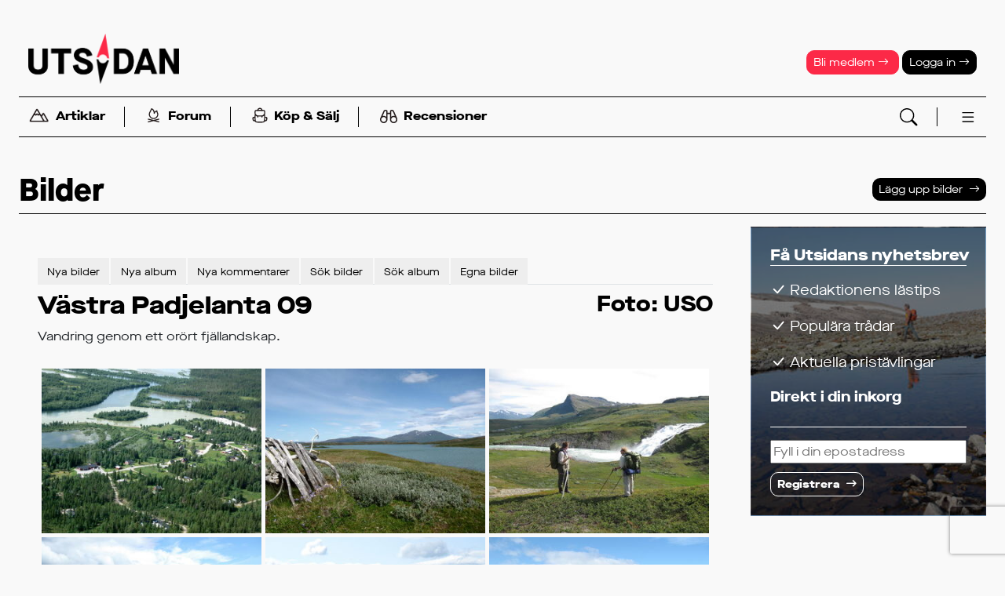

--- FILE ---
content_type: text/html; charset=UTF-8
request_url: https://www.utsidan.se/albums/view.htm?ID=5742
body_size: 14063
content:
<!doctype html>
<html lang='sv'><head>
<meta name="viewport" content="width=device-width,initial-scale=1,user-scalable=yes">
<meta name="referrer" content="same-origin">
<script>
var gptLoaded = false;
var gtagLoaded = false;
var cmpLoaded = false;
</script>


<script>
window.dataLayer = window.dataLayer || [];
function gtag(){dataLayer.push(arguments);}
gtag('consent', 'default', {'ad_storage': 'denied',
                            'analytics_storage': 'denied',
                            'ad_user_data':'denied',
                            'ad_personalization': 'denied',
                            'wait_for_update': 500
                           });
dataLayer.push({'event': 'default_consent'});
</script>


<link rel="stylesheet" href="/styles/std-norr/css/std.css?v=1768394898">
<link rel="stylesheet" href="/bs5-icons/font/bootstrap-icons.min.css">
<link rel="icon" href="/favicon.ico" sizes="any">
<link rel="icon" href="/styles/std-norr/images/logos/utsidan-sq.svg" type="image/svg+xml">
<link rel="apple-touch-icon" href="/styles/std-norr/images/logos/utsidan-sq-180.png">
<link rel="manifest" href="/manifest.webmanifest">

<script async type='text/javascript' src='/uitools.js?v=63'></script>

  <script  language="javascript" type="text/javascript" src="/lscripts/jquery/3.6.4/jquery.min.js"></script>
  <script language="javascript" type="text/javascript" src="/scripts/json2.min.js?v=63"></script>
<script language="javascript" type="text/javascript" src="/scripts/ajax.min.js?v=63"></script>

<title>Album - Västra Padjelanta 09 - Utsidan</title>
  <link rel="alternate" type="application/rss+xml" 
           title="Utsidan - Album" href="/feed/album.xml?ID=5742" >
  
  <link rel="stylesheet" href="/lscripts/justified-gallery/css/justifiedGallery.css" />
  <style>
    div.justified-gallery { overflow: hidden; }
    div.caption { position: relative; display: none; }
    #pagectl-before,#pagectl-after { visibility: hidden; }
#thumbnails { visibility: hidden; }
  </style>
  <script src="/lscripts/justified-gallery/js/jquery.justifiedGallery.js"></script>
  
<script async id="gam" src="https://securepubads.g.doubleclick.net/tag/js/gpt.js" onload='gptLoaded=true;'></script>
<script>
window.googletag = window.googletag || {cmd: []};
googletag.cmd.push(function() {
googletag.defineSlot('/22879332303/panorama-dt',      [[980, 360], [980, 240], [980, 300]], 'tw-panorama-dt').addService(googletag.pubads());
googletag.defineSlot('/22879332303/midscroll-dt',      [[1,1],[468,240]], 'tw-midscroll-dt').addService(googletag.pubads());
googletag.defineSlot('/22879332303/topscroll-dt',      [1,1], 'tw-topscroll-dt').addService(googletag.pubads());
googletag.defineSlot('/22879332303/rectangle-vert-dt', [[300,600],[1,1]], 'tw-rectangle-vert-dt').addService(googletag.pubads());
googletag.defineSlot('/22879332303/rectangle-hor-dt',  [468,240], 'tw-rectangle-hor-dt').addService(googletag.pubads());
googletag.defineOutOfPageSlot('/22879332303/oop-dt', 'tw-oop-dt').addService(googletag.pubads());
//googletag.defineSlot('/22879332303/native-documentpush', ['fluid'], 'tw-native-documentpush').addService(googletag.pubads());
googletag.defineSlot('/22879332303/native1',             ['fluid'], 'tw-native1').addService(googletag.pubads());

googletag.pubads().addEventListener("slotOnload", (event) => {
  $("#" + event.slot.getSlotElementId()).parents(".ugamzone").addClass("loaded");
  if (event.slot.getSlotElementId() == "tw-rectangle-vert-dt") $("#sticky1-sticky-wrapper").addClass("loaded");
});
googletag.pubads().addEventListener("slotRequested", (event) => {
  gptLoaded = true;
});

googletag.pubads().enableSingleRequest();
googletag.pubads().collapseEmptyDivs();
//googletag.pubads().setPrivacySettings({nonPersonalizedAds: true});
//googletag.setConfig({privacyTreatments: { treatments: ["disablePersonalization"]}});

googletag.pubads().setTargeting('segment', '-');
googletag.pubads().setTargeting('sponsored', 'N');  
googletag.pubads().setTargeting('loggedin', 'N');  
googletag.pubads().setTargeting('pathlevel1', 'albums');  
googletag.pubads().setTargeting('devsite', 'N');  
});

</script>

<script async src="https://www.googletagmanager.com/gtag/js?id=G-DBCSY1DJWD"></script>
<script>
window.dataLayer = window.dataLayer || [];
function gtag(){dataLayer.push(arguments);}
gtag('js', new Date());
gtag('set', {"send_page_view":false});
gtag('config','G-DBCSY1DJWD');
</script>
</head>
<body  class='std-norr device-desktop' id='albums-view'><script>if(!("gdprAppliesGlobally" in window)){window.gdprAppliesGlobally=true}if(!("cmp_id" in window)||window.cmp_id<1){window.cmp_id=0}if(!("cmp_cdid" in window)){window.cmp_cdid="6aa3de33c1389"}if(!("cmp_params" in window)){window.cmp_params=""}if(!("cmp_host" in window)){window.cmp_host="b.delivery.consentmanager.net"}if(!("cmp_cdn" in window)){window.cmp_cdn="cdn.consentmanager.net"}if(!("cmp_proto" in window)){window.cmp_proto="https:"}if(!("cmp_codesrc" in window)){window.cmp_codesrc="1"}window.cmp_getsupportedLangs=function(){var b=["DE","EN","FR","IT","NO","DA","FI","ES","PT","RO","BG","ET","EL","GA","HR","LV","LT","MT","NL","PL","SV","SK","SL","CS","HU","RU","SR","ZH","TR","UK","AR","BS"];if("cmp_customlanguages" in window){for(var a=0;a<window.cmp_customlanguages.length;a++){b.push(window.cmp_customlanguages[a].l.toUpperCase())}}return b};window.cmp_getRTLLangs=function(){var a=["AR"];if("cmp_customlanguages" in window){for(var b=0;b<window.cmp_customlanguages.length;b++){if("r" in window.cmp_customlanguages[b]&&window.cmp_customlanguages[b].r){a.push(window.cmp_customlanguages[b].l)}}}return a};window.cmp_getlang=function(j){if(typeof(j)!="boolean"){j=true}if(j&&typeof(cmp_getlang.usedlang)=="string"&&cmp_getlang.usedlang!==""){return cmp_getlang.usedlang}var g=window.cmp_getsupportedLangs();var c=[];var f=location.hash;var e=location.search;var a="languages" in navigator?navigator.languages:[];if(f.indexOf("cmplang=")!=-1){c.push(f.substr(f.indexOf("cmplang=")+8,2).toUpperCase())}else{if(e.indexOf("cmplang=")!=-1){c.push(e.substr(e.indexOf("cmplang=")+8,2).toUpperCase())}else{if("cmp_setlang" in window&&window.cmp_setlang!=""){c.push(window.cmp_setlang.toUpperCase())}else{if(a.length>0){for(var d=0;d<a.length;d++){c.push(a[d])}}}}}if("language" in navigator){c.push(navigator.language)}if("userLanguage" in navigator){c.push(navigator.userLanguage)}var h="";for(var d=0;d<c.length;d++){var b=c[d].toUpperCase();if(g.indexOf(b)!=-1){h=b;break}if(b.indexOf("-")!=-1){b=b.substr(0,2)}if(g.indexOf(b)!=-1){h=b;break}}if(h==""&&typeof(cmp_getlang.defaultlang)=="string"&&cmp_getlang.defaultlang!==""){return cmp_getlang.defaultlang}else{if(h==""){h="EN"}}h=h.toUpperCase();return h};(function(){var z=document;var A=z.getElementsByTagName;var j=window;var t="";var b="_en";if("cmp_getlang" in j){t=j.cmp_getlang().toLowerCase();if("cmp_customlanguages" in j){var g=j.cmp_customlanguages;for(var v=0;v<g.length;v++){if(g[v].l.toLowerCase()==t){t="en";break}}}b="_"+t}function B(e,E){e+="=";var d="";var m=e.length;var i=location;var F=i.hash;var w=i.search;var s=F.indexOf(e);var D=w.indexOf(e);if(s!=-1){d=F.substring(s+m,9999)}else{if(D!=-1){d=w.substring(D+m,9999)}else{return E}}var C=d.indexOf("&");if(C!=-1){d=d.substring(0,C)}return d}var o=("cmp_proto" in j)?j.cmp_proto:"https:";if(o!="http:"&&o!="https:"){o="https:"}var h=("cmp_ref" in j)?j.cmp_ref:location.href;if(h.length>300){h=h.substring(0,300)}var n=z.createElement("script");n.setAttribute("data-cmp-ab","1");var c=B("cmpdesign","cmp_design" in j?j.cmp_design:"");var f=B("cmpregulationkey","cmp_regulationkey" in j?j.cmp_regulationkey:"");var x=B("cmpgppkey","cmp_gppkey" in j?j.cmp_gppkey:"");var q=B("cmpatt","cmp_att" in j?j.cmp_att:"");n.src=o+"//"+j.cmp_host+"/delivery/cmp.php?"+("cmp_id" in j&&j.cmp_id>0?"id="+j.cmp_id:"")+("cmp_cdid" in j?"&cdid="+j.cmp_cdid:"")+"&h="+encodeURIComponent(h)+(c!=""?"&cmpdesign="+encodeURIComponent(c):"")+(f!=""?"&cmpregulationkey="+encodeURIComponent(f):"")+(x!=""?"&cmpgppkey="+encodeURIComponent(x):"")+(q!=""?"&cmpatt="+encodeURIComponent(q):"")+("cmp_params" in j?"&"+j.cmp_params:"")+(z.cookie.length>0?"&__cmpfcc=1":"")+"&l="+t.toLowerCase()+"&o="+(new Date()).getTime();n.type="text/javascript";n.async=true;if(z.currentScript&&z.currentScript.parentElement){z.currentScript.parentElement.appendChild(n)}else{if(z.body){z.body.appendChild(n)}else{var r=["body","div","span","script","head"];for(var v=0;v<r.length;v++){var y=A(r[v]);if(y.length>0){y[0].appendChild(n);break}}}}var p="js";var u=B("cmpdebugunminimized","cmpdebugunminimized" in j?j.cmpdebugunminimized:0)>0?"":".min";var a=B("cmpdebugcoverage","cmp_debugcoverage" in j?j.cmp_debugcoverage:"");if(a=="1"){p="instrumented";u=""}var k=B("cmpdebugtest","cmp_debugtest" in j?j.cmp_debugtest:"");if(k=="1"){p="jstests";u=""}var n=z.createElement("script");n.src=o+"//"+j.cmp_cdn+"/delivery/"+p+"/cmp"+b+u+".js";n.type="text/javascript";n.setAttribute("data-cmp-ab","1");n.async=true;if(z.currentScript&&z.currentScript.parentElement){z.currentScript.parentElement.appendChild(n)}else{if(z.body){z.body.appendChild(n)}else{var y=A("body");if(y.length==0){y=A("div")}if(y.length==0){y=A("span")}if(y.length==0){y=A("ins")}if(y.length==0){y=A("script")}if(y.length==0){y=A("head")}if(y.length>0){y[0].appendChild(n)}}}})();window.cmp_addFrame=function(b){if(!window.frames[b]){if(document.body){var a=document.createElement("iframe");a.style.cssText="display:none";if("cmp_cdn" in window&&"cmp_ultrablocking" in window&&window.cmp_ultrablocking>0){a.src="//"+window.cmp_cdn+"/delivery/empty.html"}a.name=b;a.setAttribute("title","Intentionally hidden, please ignore");a.setAttribute("role","none");a.setAttribute("tabindex","-1");document.body.appendChild(a)}else{window.setTimeout(window.cmp_addFrame,10,b)}}};window.cmp_rc=function(c,b){var j=document.cookie;var g="";var e=0;var f=false;while(j!=""&&e<100){e++;while(j.substr(0,1)==" "){j=j.substr(1,j.length)}var h=j.substring(0,j.indexOf("="));if(j.indexOf(";")!=-1){var k=j.substring(j.indexOf("=")+1,j.indexOf(";"))}else{var k=j.substr(j.indexOf("=")+1,j.length)}if(c==h){g=k;f=true}var d=j.indexOf(";")+1;if(d==0){d=j.length}j=j.substring(d,j.length)}if(!f&&typeof(b)=="string"){g=b}return(g)};window.cmp_stub=function(){var a=arguments;__cmp.a=__cmp.a||[];if(!a.length){return __cmp.a}else{if(a[0]==="ping"){if(a[1]===2){a[2]({gdprApplies:gdprAppliesGlobally,cmpLoaded:false,cmpStatus:"stub",displayStatus:"hidden",apiVersion:"2.2",cmpId:31},true)}else{a[2](false,true)}}else{if(a[0]==="getUSPData"){a[2]({version:1,uspString:window.cmp_rc("__cmpccpausps","1---")},true)}else{if(a[0]==="getTCData"){__cmp.a.push([].slice.apply(a))}else{if(a[0]==="addEventListener"||a[0]==="removeEventListener"){__cmp.a.push([].slice.apply(a))}else{if(a.length==4&&a[3]===false){a[2]({},false)}else{__cmp.a.push([].slice.apply(a))}}}}}}};window.cmp_gpp_ping=function(){return{gppVersion:"1.1",cmpStatus:"stub",cmpDisplayStatus:"hidden",signalStatus:"not ready",supportedAPIs:["5:tcfcav1","7:usnat","8:usca","9:usva","10:usco","11:usut","12:usct"],cmpId:31,sectionList:[],applicableSections:[0],gppString:"",parsedSections:{}}};window.cmp_gppstub=function(){var c=arguments;__gpp.q=__gpp.q||[];if(!c.length){return __gpp.q}var h=c[0];var g=c.length>1?c[1]:null;var f=c.length>2?c[2]:null;var a=null;var j=false;if(h==="ping"){a=window.cmp_gpp_ping();j=true}else{if(h==="addEventListener"){__gpp.e=__gpp.e||[];if(!("lastId" in __gpp)){__gpp.lastId=0}__gpp.lastId++;var d=__gpp.lastId;__gpp.e.push({id:d,callback:g});a={eventName:"listenerRegistered",listenerId:d,data:true,pingData:window.cmp_gpp_ping()};j=true}else{if(h==="removeEventListener"){__gpp.e=__gpp.e||[];a=false;for(var e=0;e<__gpp.e.length;e++){if(__gpp.e[e].id==f){__gpp.e[e].splice(e,1);a=true;break}}j=true}else{__gpp.q.push([].slice.apply(c))}}}if(a!==null&&typeof(g)==="function"){g(a,j)}};window.cmp_msghandler=function(d){var a=typeof d.data==="string";try{var c=a?JSON.parse(d.data):d.data}catch(f){var c=null}if(typeof(c)==="object"&&c!==null&&"__cmpCall" in c){var b=c.__cmpCall;window.__cmp(b.command,b.parameter,function(h,g){var e={__cmpReturn:{returnValue:h,success:g,callId:b.callId}};d.source.postMessage(a?JSON.stringify(e):e,"*")})}if(typeof(c)==="object"&&c!==null&&"__uspapiCall" in c){var b=c.__uspapiCall;window.__uspapi(b.command,b.version,function(h,g){var e={__uspapiReturn:{returnValue:h,success:g,callId:b.callId}};d.source.postMessage(a?JSON.stringify(e):e,"*")})}if(typeof(c)==="object"&&c!==null&&"__tcfapiCall" in c){var b=c.__tcfapiCall;window.__tcfapi(b.command,b.version,function(h,g){var e={__tcfapiReturn:{returnValue:h,success:g,callId:b.callId}};d.source.postMessage(a?JSON.stringify(e):e,"*")},b.parameter)}if(typeof(c)==="object"&&c!==null&&"__gppCall" in c){var b=c.__gppCall;window.__gpp(b.command,function(h,g){var e={__gppReturn:{returnValue:h,success:g,callId:b.callId}};d.source.postMessage(a?JSON.stringify(e):e,"*")},"parameter" in b?b.parameter:null,"version" in b?b.version:1)}};window.cmp_setStub=function(a){if(!(a in window)||(typeof(window[a])!=="function"&&typeof(window[a])!=="object"&&(typeof(window[a])==="undefined"||window[a]!==null))){window[a]=window.cmp_stub;window[a].msgHandler=window.cmp_msghandler;window.addEventListener("message",window.cmp_msghandler,false)}};window.cmp_setGppStub=function(a){if(!(a in window)||(typeof(window[a])!=="function"&&typeof(window[a])!=="object"&&(typeof(window[a])==="undefined"||window[a]!==null))){window[a]=window.cmp_gppstub;window[a].msgHandler=window.cmp_msghandler;window.addEventListener("message",window.cmp_msghandler,false)}};window.cmp_addFrame("__cmpLocator");if(!("cmp_disableusp" in window)||!window.cmp_disableusp){window.cmp_addFrame("__uspapiLocator")}if(!("cmp_disabletcf" in window)||!window.cmp_disabletcf){window.cmp_addFrame("__tcfapiLocator")}if(!("cmp_disablegpp" in window)||!window.cmp_disablegpp){window.cmp_addFrame("__gppLocator")}window.cmp_setStub("__cmp");if(!("cmp_disabletcf" in window)||!window.cmp_disabletcf){window.cmp_setStub("__tcfapi")}if(!("cmp_disableusp" in window)||!window.cmp_disableusp){window.cmp_setStub("__uspapi")}if(!("cmp_disablegpp" in window)||!window.cmp_disablegpp){window.cmp_setGppStub("__gpp")};</script>
<script>googletag.cmd.push(function() { googletag.enableServices(); });</script>

        <div class='ugamzone ugamzone-top-desktop'><div class='ugamitem'><div id='tw-topscroll-dt'><script>googletag.cmd.push(function() { googletag.display('tw-topscroll-dt'); });</script></div></div></div>      
<header class="headcontainer " id="master">
  
<nav class="navbar navbar-expand-lg flex-column ">

        <div class="container-fluid d-md-none flex-row justify-content-center" id="header-line1">
      <a href="/member/register.htm">Bli medlem <i class="bi bi-arrow-right"></i></a>
      <a href="/login.htm" data-bs-toggle="collapse" data-bs-target="#login-block">Logga in <i class="bi bi-arrow-right"></i></a>
    </div>
  
    <div class="container-fluid flex-row>" id="header-line2">

    <a class="d-md-none" data-bs-toggle="collapse" data-bs-target="#search-block"><i class="bi bi-search bi-lg text-primary"></i></a>

    <a class="navbar-brand" href="/">
      <img src="/styles/std-norr/images/logos/utsidan_logo_black.png" alt="Utsidan">
                  
    </a>

    <a class="d-md-none openmenu" data-menu="fullmenu"><i data-menu="fullmenu" class="bi bi-list bi-xl text-primary"></i></a>

    <div class="header-tools d-none d-md-block">
      
        <a class="header-btn btn btn-sm text-white btn-warning" href="/member/register.htm">Bli medlem <i class="bi bi-arrow-right"></i></a>
        <a class="header-btn btn btn-sm text-white btn-primary" href="/login.htm" data-bs-toggle="collapse"
           data-bs-target="#login-block">Logga in  <i class="bi bi-arrow-right"></i></a>
          </div>
  </div>

    <div class="top-menu container-fluid flex-row align-items-middle" id="header-line3">
    <ul class="nav wsep">
      <li class="nav-item"><a class="nav-link openmenu" data-menu="submenu-reading">
  		<img src="/styles/std-norr/images/icons/berg.svg" class="nav-icon">Artiklar</a></li>
      <li class="nav-separator"></li>
      <li class="nav-item"><a class="nav-link openmenu" data-menu="submenu-forum">
		<img src="/styles/std-norr/images/icons/eld.svg" class="nav-icon">Forum</a></li>
      <li class="nav-separator"></li>
      <li class="nav-item"><a class="nav-link" href="/classifieds/">
        <img src="/styles/std-norr/images/icons/ryggsack.svg" class="nav-icon">Köp &amp; Sälj</a></li>
      <li class="nav-separator"></li>
      <li class="nav-item"><a class="nav-link" href="/friluftsguiden/" >
		<img src="/styles/std-norr/images/icons/kikare.svg" class="nav-icon">Recensioner</a></li>
    </ul>

    <div class="header-tools d-none d-md-block">
      <a data-bs-toggle="collapse" data-bs-target="#search-block"><img src="/bs5-icons/icons/search.svg"></a>
      <a class="openmenu" data-menu="fullmenu"><img data-menu="fullmenu" src="/bs5-icons/icons/list.svg"></a>
    </div>
  </div>



      
  <div id="collapse-blocks" class="w-100">
    <div class="collapse collapse-block" id="search-block" data-bs-parent="#collapse-blocks" >
      <button type="button" class="btn-close" aria-label="Stäng" data-bs-toggle="collapse" data-bs-target="#search-block"></button>
      <form action="/esresult.htm" class="d-flex align-items-center justify-content-center p-3" role="search">
        <div class="input-group">
          <input type="text" id="search-words" name="_words" size="20" class="form-control form-control-md" placeholder="Sökord" aria-label="Sökord" aria-describedby="button-search">
          <button class="btn btn-signal btn-md" type="submit" id="button-search"><i class="bi bi-search text-white"></i></button>
        </div>
      </form>
    </div>

        <div class="collapse collapse-block" id="login-block" data-bs-parent="#collapse-blocks" >
      <button type="button" class="btn-close" aria-label="Stäng" data-bs-toggle="collapse" data-bs-target="#login-block"></button>
        <form action="/login.htm" method="post" class="p-3">
          <p>
            <input id="login" name="login" type="text" class="form-control form-control-sm" placeholder="Användarnamn eller epost">
            <input id="password" name="password" type="password" size="30" class="form-control form-control-sm mt-1 ml-4" placeholder="Lösenord">
            <input class="form-check-input" type="checkbox" value="1" title="Välj om du vill bli inloggad automatiskt vid nästa besök"
                   id="persistent" name="persistent">
            <label class="form-check-label" for="persistent"><small class="fw-normal">Kom ihåg inloggningen</small></label>
          </p>

          <p>
            <button class="slimbutton" type="submit">Logga in</button>
          </p>

          <p>
            <small><a href="/tools/resetpassword.htm" class="text-signal">Har du glömt dina inloggningsuppgifter?</a></small><br>
            <br>
            <small><a href="/member/activate.htm" class="text-signal">Endast nyhetsbrevsprenumerant? Aktivera ditt medlemskap först.</a></small>
          </p>

          <input type="hidden" name="_referer" value="/albums/view.htm?ID=5742 ">
        </form>
    </div>
    
    <div class="nav-submenu-block collapse" id="submenu-activities" data-bs-parent="#collapse-blocks" ></div>
    <div class="nav-submenu-block collapse" id="submenu-reading" data-bs-parent="#collapse-blocks" ></div>
    <div class="nav-submenu-block collapse" id="submenu-forum" data-bs-parent="#collapse-blocks" ></div>
    <div class="nav-submenu-block collapse" id="submenu-gear" data-bs-parent="#collapse-blocks" ></div>
  </div>

</nav>
<div class="offcanvas offcanvas-end" id="fullmenu" tabindex="-1"></div>

</header>

<main class="pagecontainer">
      <div class='ugamzone ugamzone-panorama1'><div class='ugamitem'><div id='tw-panorama-dt' style="text-align: center;">
    <script>googletag.cmd.push(function() { googletag.display('tw-panorama-dt'); });</script>
  </div></div></div>      
  <div class="inner-pagecontainer">

  <div class='stored-section' id='before-section1'><div class="pagetitle">
    <h1>Bilder</h1>
    <a class="actionbutton" href="/albums/admin/">Lägg upp bilder</a>
  </div></div>
<div class="columns2">
  <div class="col1" id="main-content-column">
    <div class="legacy">
<ul class='clearfix nav nav-tabs'>  <li class='nav-item'><a class='nav-link' href='/albums/listpic.htm?_days=30' target=''><span>Nya bilder</span> </a></li>
  <li class='nav-item'><a class='nav-link' href='/albums/list.htm?_days=30' target=''><span>Nya album</span> </a></li>
  <li class='nav-item'><a class='nav-link' href='/albums/comments.htm' target=''><span>Nya kommentarer</span> </a></li>
  <li class='nav-item'><a class='nav-link' href='/albums/searchpic.htm' target=''><span>Sök bilder</span> </a></li>
  <li class='nav-item'><a class='nav-link' href='/albums/search.htm' target=''><span>Sök album</span> </a></li>
  <li class='nav-item'><a class='nav-link' href='/albums/admin/' target=''><span>Egna bilder</span> </a></li>
</ul><div>
<div style="float:right;">
   <h3 style="padding-top:0;margin-top:0;">Foto: <a href='/member/view.htm?ID=64392'>USO</a></h3>
</div>
<h2 class="title">Västra Padjelanta 09</h2>
Vandring genom ett orört fjällandskap.<br><br clear="both">

<div class="thumbnails-jg justified" id="thumbnails">
  <a id="thumbnail_42651" href='/albums/viewpic.htm?ID=42651'>
        <img src="/obj/cache/8/818819e34f8260f88dd7188420dab9df.jpg" data-id="42651"
            width="450"  height="337"
            alt="" class="contentrating-">
  <div class="caption">
  Kvikkjokk<span class="commentcount">1</span>  </div>
</a>
  <a id="thumbnail_42675" href='/albums/viewpic.htm?ID=42675'>
        <img src="/obj/cache/6/6692d205ab2a4c5e8b67df40de66929d.jpg" data-id="42675"
            width="450"  height="337"
            alt="" class="contentrating-">
  <div class="caption">
  Duvggeluokta<span class="commentcount">2</span>  </div>
</a>
  <a id="thumbnail_42679" href='/albums/viewpic.htm?ID=42679'>
        <img src="/obj/cache/d/d9138d1c37a6a3deac1a59fe7d7f188b.jpg" data-id="42679"
            width="450"  height="337"
            alt="" class="contentrating-">
  <div class="caption">
  Duvggejåhkå<span class="commentcount">1</span>  </div>
</a>
  <a id="thumbnail_42706" href='/albums/viewpic.htm?ID=42706'>
        <img src="/obj/cache/3/31d79c721fb67a06863653c18615828b.jpg" data-id="42706"
            width="450"  height="337"
            alt="" class="contentrating-">
  <div class="caption">
  Guobllatjårro<span class="commentcount">1</span>  </div>
</a>
  <a id="thumbnail_42707" href='/albums/viewpic.htm?ID=42707'>
        <img src="/obj/cache/9/9bd7986a0a022f36f26e50dfbe1392ba.jpg" data-id="42707"
            width="450"  height="337"
            alt="" class="contentrating-">
  <div class="caption">
  Nedre Veiskivatnet<span class="commentcount">2</span>  </div>
</a>
  <a id="thumbnail_42710" href='/albums/viewpic.htm?ID=42710'>
        <img src="/obj/cache/5/5f2b5ee27ea12aff4ed41fc25cfcede2.jpg" data-id="42710"
            width="450"  height="337"
            alt="" class="contentrating-">
  <div class="caption">
  Nattläger 2<span class="commentcount">2</span>  </div>
</a>
  <a id="thumbnail_42727" href='/albums/viewpic.htm?ID=42727'>
        <img src="/obj/cache/1/1a35857a7d80422246e443de90bed81c.jpg" data-id="42727"
            width="450"  height="319"
            alt="" class="contentrating-">
  <div class="caption">
  Raddujavvre  </div>
</a>
  <a id="thumbnail_42738" href='/albums/viewpic.htm?ID=42738'>
        <img src="/obj/cache/6/62cd53ec32019778a8753159df5ed2bc.jpg" data-id="42738"
            width="450"  height="337"
            alt="" class="contentrating-">
  <div class="caption">
  Muvratjåro  </div>
</a>
  <a id="thumbnail_42751" href='/albums/viewpic.htm?ID=42751'>
        <img src="/obj/cache/b/beecf4629efd3317b3307c0782aaa1d6.jpg" data-id="42751"
            width="450"  height="337"
            alt="" class="contentrating-">
  <div class="caption">
  Norr om Radduvarre  </div>
</a>
  <a id="thumbnail_42752" href='/albums/viewpic.htm?ID=42752'>
        <img src="/obj/cache/e/ee8bfa722ab2c17442e11ad86055eeeb.jpg" data-id="42752"
            width="450"  height="337"
            alt="" class="contentrating-">
  <div class="caption">
  Rastesjavrasj<span class="commentcount">1</span>  </div>
</a>
  <a id="thumbnail_42761" href='/albums/viewpic.htm?ID=42761'>
        <img src="/obj/cache/1/1ba235a847c9b8470ac5cebf44430bb8.jpg" data-id="42761"
            width="450"  height="337"
            alt="" class="contentrating-">
  <div class="caption">
  Nattläger 4  </div>
</a>
  <a id="thumbnail_42769" href='/albums/viewpic.htm?ID=42769'>
        <img src="/obj/cache/3/389949ba72360ac9a5aef5493d3d3236.jpg" data-id="42769"
            width="450"  height="337"
            alt="" class="contentrating-">
  <div class="caption">
  Guovddelisjavrasj<span class="commentcount">1</span>  </div>
</a>
  <a id="thumbnail_42773" href='/albums/viewpic.htm?ID=42773'>
        <img src="/obj/cache/9/918881921886d9c0e3389a5b2c6f5820.jpg" data-id="42773"
            width="450"  height="337"
            alt="" class="contentrating-">
  <div class="caption">
  Guovddelisvarre  </div>
</a>
  <a id="thumbnail_42775" href='/albums/viewpic.htm?ID=42775'>
        <img src="/obj/cache/7/72cecfce9a417af4f599adff883a8dec.jpg" data-id="42775"
            width="450"  height="337"
            alt="" class="contentrating-">
  <div class="caption">
  Hurrejåhkkå  </div>
</a>
  <a id="thumbnail_42776" href='/albums/viewpic.htm?ID=42776'>
        <img src="/obj/cache/a/a73621e87daddb07b4893f78aa6ea22b.jpg" data-id="42776"
            width="450"  height="337"
            alt="" class="contentrating-">
  <div class="caption">
  Vastenjaure  </div>
</a>
  <a id="thumbnail_42777" href='/albums/viewpic.htm?ID=42777'>
        <img src="/obj/cache/b/b64dcc250b01962466b28c7785ba4d29.jpg" data-id="42777"
            width="450"  height="337"
            alt="" class="contentrating-">
  <div class="caption">
  Baktegiesjjavrasj<span class="commentcount">2</span>  </div>
</a>
  <a id="thumbnail_42806" href='/albums/viewpic.htm?ID=42806'>
        <img src="/obj/cache/a/afc38121d9f319d35c3500d7f2540630.jpg" data-id="42806"
            width="450"  height="337"
            alt="" class="contentrating-">
  <div class="caption">
  Nattläger 5<span class="commentcount">1</span>  </div>
</a>
  <a id="thumbnail_42787" href='/albums/viewpic.htm?ID=42787'>
        <img src="/obj/cache/e/ede2367c473338f6e22c814492d35300.jpg" data-id="42787"
            width="450"  height="337"
            alt="" class="contentrating-">
  <div class="caption">
  Guovdoajvve  </div>
</a>
  <a id="thumbnail_42789" href='/albums/viewpic.htm?ID=42789'>
        <img src="/obj/cache/5/510e2485d99bd3ec1ce4b43d94b539d9.jpg" data-id="42789"
            width="450"  height="237"
            alt="" class="contentrating-">
  <div class="caption">
  Radtjevaratja  </div>
</a>
  <a id="thumbnail_42805" href='/albums/viewpic.htm?ID=42805'>
        <img src="/obj/cache/2/28a6d9c5a9d1d2c51980f755301d64af.jpg" data-id="42805"
            width="450"  height="337"
            alt="" class="contentrating-">
  <div class="caption">
  Njoalmmenjavrre  </div>
</a>
  <a id="thumbnail_42811" href='/albums/viewpic.htm?ID=42811'>
        <img src="/obj/cache/b/b1f13765a33e8bb7182a845a4e8bc9c7.jpg" data-id="42811"
            width="450"  height="337"
            alt="" class="contentrating-">
  <div class="caption">
  Nattläger 6  </div>
</a>
  <a id="thumbnail_42812" href='/albums/viewpic.htm?ID=42812'>
        <img src="/obj/cache/5/5b956be1044dc2abcbcc043ec1c21787.jpg" data-id="42812"
            width="450"  height="337"
            alt="" class="contentrating-">
  <div class="caption">
  Viehtjerjåhkå  </div>
</a>
  <a id="thumbnail_42813" href='/albums/viewpic.htm?ID=42813'>
        <img src="/obj/cache/6/6caf2fd236cafe9d6a6f82fcc894dd18.jpg" data-id="42813"
            width="450"  height="337"
            alt="" class="contentrating-">
  <div class="caption">
  Viehtjerjavrre  </div>
</a>
  <a id="thumbnail_42814" href='/albums/viewpic.htm?ID=42814'>
        <img src="/obj/cache/6/6c0e9ac166b7ed5d769cb601758fbbc9.jpg" data-id="42814"
            width="450"  height="337"
            alt="" class="contentrating-">
  <div class="caption">
  Moalkkomjåhkå  </div>
</a>
  <a id="thumbnail_42815" href='/albums/viewpic.htm?ID=42815'>
        <img src="/obj/cache/f/f2c853cefba078b9c897d116308cd77d.jpg" data-id="42815"
            width="450"  height="337"
            alt="" class="contentrating-">
  <div class="caption">
  Nattläger 7<span class="commentcount">2</span>  </div>
</a>
  <a id="thumbnail_42835" href='/albums/viewpic.htm?ID=42835'>
        <img src="/obj/cache/4/436b0ab3ec316213f110c15875b8190e.jpg" data-id="42835"
            width="450"  height="337"
            alt="" class="contentrating-">
  <div class="caption">
  Ruonas  </div>
</a>
  <a id="thumbnail_42836" href='/albums/viewpic.htm?ID=42836'>
        <img src="/obj/cache/2/2bcadd87a5e828ef4059907e5cf39d40.jpg" data-id="42836"
            width="450"  height="337"
            alt="" class="contentrating-">
  <div class="caption">
  Slahpejavvre beach<span class="commentcount">2</span>  </div>
</a>
  <a id="thumbnail_42844" href='/albums/viewpic.htm?ID=42844'>
        <img src="/obj/cache/3/3eaea14243580e00ce7b4489b8ca1d0f.jpg" data-id="42844"
            width="450"  height="337"
            alt="" class="contentrating-">
  <div class="caption">
  Nattläger 8<span class="commentcount">2</span>  </div>
</a>
  <a id="thumbnail_42850" href='/albums/viewpic.htm?ID=42850'>
        <img src="/obj/cache/8/8200130d4f6368717bf17e956dd9ebf9.jpg" data-id="42850"
            width="450"  height="337"
            alt="" class="contentrating-">
  <div class="caption">
  Stipok  </div>
</a>
  <a id="thumbnail_42876" href='/albums/viewpic.htm?ID=42876'>
        <img src="/obj/cache/e/e0f3c1dd1769c3117a3def99e9967f5c.jpg" data-id="42876"
            width="450"  height="251"
            alt="" class="contentrating-">
  <div class="caption">
  Vuossjevagge<span class="commentcount">2</span>  </div>
</a>
</div>
<div class="metadata">
  <div class="metadata-content">

   <b>Inlagt:</b> 2009-10-13 20:21   <br>&nbsp;



  <ul class="functions">
    <li><a href="/tools/sendtofriend.htm?url=https%3A%2F%2Fwww.utsidan.se%2Falbums%2Fview.htm%3FID%3D5742">Tipsa 
          en kompis</a></li>


    
    
    
        
  </ul>

 
  <div class="metadata-list metadata-categories">
  <span class="metadata-label">Kategori</span> 
  <span class="metadata-values"><a href='listpic.htm?_categories[]=137'>Aktivitet / Vandring</a></span>
</div>

  
  
<div class="social-bookmarks">
  <div class='social-bookmarks-item'><a class='like share-like'data-ref='Portfolio-5742' title='Gilla'><span class="badge rounded-pill" style="display:none">0</span><i class='bi bi-hand-thumbs-up-fill'></i></a></div><div class='social-bookmarks-item'><a href='https://facebook.com/sharer/sharer.php?u=https%3A%2F%2Fwww.utsidan.se%2Falbums%2Fview.htm%3FID%3D5742'target='_blank'class='facebook' title='Facebook'><i class='bi bi-facebook'></i></a></div><div class='social-bookmarks-item'><a href='https://twitter.com/intent/tweet/?text=V%C3%A4stra+Padjelanta+09&amp;url=https%3A%2F%2Fwww.utsidan.se%2Falbums%2Fview.htm%3FID%3D5742'target='_blank'class='twitter' title='Twitter'><i class='bi bi-twitter'></i></a></div><div class='social-bookmarks-item'><a href='mailto:?subject=V%C3%A4stra+Padjelanta+09&amp;body=https%3A%2F%2Fwww.utsidan.se%2Falbums%2Fview.htm%3FID%3D5742'target='_blank'class='email' title='Epost'><i class='bi bi-envelope-fill'></i></a></div><div class='social-bookmarks-item'><a onclick='addBM()'href='javascript:void(0);'class='bookmark' title='Bokmärke'><i class='bi bi-bookmark-plus-fill'></i></a></div></div>

  <div class="clear"></div>
  </div>
</div>

  (Logga in för att skriva en kommentar)
  <dl class="ratings"></dl>
<script>
var imgcountr = 0;
var docMode = document.documentMode;
if (docMode != undefined && docMode <= 8)  // IE8 fix....
    window.setTimeout(function() { jQuery("#thumbnails,#pagectl-before,#pagectl-after").css("visibility", "visible"); }, 1000);

jQuery(document).ready(function($) {

  $("#thumbnails").justifiedGallery({
        lastRow: "justify",
        rowHeight: 160,
        margins: 5,
        getImageSource:  $.fn.justifiedGallery.newSrc = function($image, imgWidth, imgHeight, context) {
        var imageSrc = $image.attr('src');
        var longestSide;
        longestSide = (imgWidth > imgHeight) ? imgWidth : imgHeight;
        if (longestSide <= 120)
            format = "longedge120";
        else if (longestSide <= 240)
            format = "longedge240";
        else if (longestSide <= 320)
            format = "longedge320";
        else if (longestSide <= 450)
            format = "longedge450";
        else if (longestSide <= 640)
            format = "medium";
        else if (longestSide <= 960)
            format = "longedge960";
        else
            format = "large";

        // imgcountr++; console.log(imgcountr,imgWidth,imgHeight,"=", format);

        return "/clphoto/" + format + "/" + $image.data("id");
      }
  })
  .on("jg.rowflush", function(e) { $("#thumbnails").css("visibility", "visible"); })
  .on("jg.complete", function(e) { $("#thumbnails,#pagectl-before,#pagectl-after").css("visibility", "visible"); });

});
</script>
</div>    </div>  
  </div>
  <div class="col2" id="main-col2">
    
  <div id="sticky1">
    <div class='ugamzone ugamzone-adblocker-desktop'><div class='ugamitem'><div id="hello-freeloader" class="freeloader-info" style="display: none; clear: both;" >
    Hej! Vi förstår att man kan ogilla annonser men det är en viktig inkomst&shy;källa
    för att Utsidan skall kunna existera.

    <br><br>Om du inte vill slå
    av annons&shy;blockering för Utsidan så hoppas vi att du istället vill stödja oss genom att 
    <a href="/shop/viewproduct.htm?ID=2712">teckna ett Plus&shy;medlemskap</a> -
    då kan du dölja alla annonser och slipper även denna fula text!
  </div></div></div><div class='ugamzone ugamzone-native1'><div class='ugamitem'><div id='tw-native1'>
    <script>googletag.cmd.push(function() { googletag.display('tw-native1'); });</script>
  </div></div></div><div class='ugamzone ugamzone-w1'><div class='ugamitem'><div id='tw-rectangle-vert-dt'>
    <script>googletag.cmd.push(function() { googletag.display('tw-rectangle-vert-dt'); });</script>
  </div></div></div>  </div>

<div id="main-sidebar">
    
  
  
<script language="Javascript" type="text/javascript">
verifiers = {"email":{"email":true}};
function showError(v, name,a)
   {
    var f = $("#" + name + "-error");
	if (!f)
	  f = $("#error");
    if (!f)
  	  return;
	if (!v || v == "")
	  {
        v = "";
	    f.hide();
	  }
	else
	  {
	    f.show();
        v = "* " + v;
	  }
	f.html(v);

	if (v != "")  
      f.addClass("error");
	else
      f.removeClass("error");
  }
  function verifyField(ao, ID, val,name)
   {
	 var cb = function(info) { showError(info[name], name ,info); }
	 var varr = verifiers[name];
	 asyncRpcCall("communitylib.applyVerifier", ao, ID, name, val, varr, cb);
   }

</script>

   <script  src='https://www.recaptcha.net/recaptcha/api.js?hl=sv'></script>  <script>
function doRCSubmit(token) {
  var form = $('#g-recaptcha').parents('form');

  if (form.find("[name=email]").val() == "")
    $("#email-error").addClass("error").text("* Du måste ange en epostadress");

  if (form.find("#email-error").hasClass("error"))
    return false;

  form.submit();
}
</script>

  <div class="card inverted" style="background-image: url(/clblob/medium/attachment/625)">
    <div class="card-body">
      <h3 class="card-title">Få Utsidans nyhetsbrev</h3>
      <ul class="list-group list-group-flush">
        <li class="list-group-item"><i class="bi bi-check-lg"></i> Redaktionens lästips</li>
        <li class="list-group-item"><i class="bi bi-check-lg"></i> Populära trådar</li>
        <li class="list-group-item"><i class="bi bi-check-lg"></i> Aktuella pristävlingar</li>
        <li class="list-group-item"><b>Direkt i din inkorg</b></li>
      </ul>
      <hr>
      <form method="POST" action="/member/newsletter.htm">
        <input type="text" name="email" value="" maxlength="100" size="40"  placeholder='Fyll i din epostadress' maxlength='100' onblur="verifyField('NewsletterRegistrationAO', null, this.value, 'email')" />        <div class="errormessage error" id="email-error"></div>

        <script>function _orcs(token) {$('#g-recaptcha').parents('form').submit();}</script>        <input type="text" name="_captcha" value="" style="display:none;visibility:hidden;" size="1"  />
        <button type='button' value='1' name="_s" class="g-recaptcha button slimbutton" id="g-recaptcha"  data-action="newsletter" data-sitekey="6LdG-2woAAAAACzACE-6albs6lsSEbXbYTsuuR-g" data-callback="doRCSubmit">Registrera</button>        <input type="hidden" name="_reg" value="1">
      </form>
    </div>
  </div>
  </div> 

  </div>
</div>
      </div>

  
      <div class="fullwidth container-fluid ps-0 pe-0">
      <div class="content-wrapper">
        <div class="content-block wheader">
          <h2 class="head">Lästips</h2>
          <script src="/lscripts/swiffy-slider/dist/js/swiffy-slider.min.js" crossorigin="anonymous" defer></script><link href="/lscripts/swiffy-slider/dist/css/swiffy-slider.min.css" rel="stylesheet" crossorigin="anonymous"><div class='card-slider swiffy-slider slider-item-show4 slider-item-show3-lg slider-item-show2-md slider-item-show2-sm slider-item-snapstart slider-item-first-visible slider-nav-round slider-nav-dark slider-nav-visible slider-nav-autohide slider-nav-animation slider-nav-animation-fadein slider slider-bgcard bgcard max-10'><ul class='slider-container documentpush-group slider'><li>

<div class="documentpush blog style-slider substyle-bgcard card large">

        <div class="card-body" style="background-image: var(--bgcard-gradient),url(/obj/cache/d/d7a5e8380435e5b5d52981bcac37fd53.jpg);" ?>
    
  
  
  <h2><a class="stretched-link send-event" href='/blogs/firstclaes/naturfotografens-basta-julklapp-det-skanska-midvin.htm' data-eventname="carousel_click" data-eventlabel="naturfotografens-basta-julklapp-det-skanska-midvin" target=''>Fotografier av det skånska vinterlandskapet</a></h2>  

  
  
        
    

      <div class="summary">
      Årets jul tillbringade jag i Skåne. Förutom det traditionella firandet med familjen tog jag tillfället i akt att göra några utflykter med kameran som ...
      
      
              <span class="commentcount">
  	      <a href="/blogs/firstclaes/naturfotografens-basta-julklapp-det-skanska-midvin.htm#comments" target='{$target}'><span>2 kommentarer</span></a>
        </span>
          </div>
  
          <div class="credit">
        <div class='author-image'>
          <img src="/obj/cache/1/1a5718a23b345187b44aa043fe3fb2bd.jpg" alt="">        </div>
        Claes Grundsten      </div>
    
</div>

</div></li>
<li>

<div class="documentpush blog style-slider substyle-bgcard card large">

        <div class="card-body" style="background-image: var(--bgcard-gradient),url(/obj/cache/d/def9a71592f03c8cb7c56997e4ae6233.jpg);" ?>
    
  
  
  <h2><a class="stretched-link send-event" href='/blogs/trolldalen/lanjektjahkka-och-kyrkhelg-vid-alkavare.htm' data-eventname="carousel_click" data-eventlabel="lanjektjahkka-och-kyrkhelg-vid-alkavare" target=''>Vandring i västra Sarek: Lánjektjåhkkå och Alkavares kapell</a></h2>  

  
  
        
    

      <div class="summary">
      Under en tur genom västra Sarek mellan 21:a juli och 2:a augusti 2023 stannade jag i två hela dagar vid Alkavare kapell för att få träffa en god vän. ...
      
      
              <span class="commentcount">
  	      <a href="/blogs/trolldalen/lanjektjahkka-och-kyrkhelg-vid-alkavare.htm#comments" target='{$target}'><span>3 kommentarer</span></a>
        </span>
          </div>
  
          <div class="credit">
        <div class='author-image'>
          <img src="/obj/cache/f/fc6fd9381aeef6050659eb61784be73e.jpg" alt="">        </div>
        hansnydahl      </div>
    
</div>

</div></li>
<li>

<div class="documentpush blog style-slider substyle-bgcard card large">

        <div class="card-body" style="background-image: var(--bgcard-gradient),url(/obj/cache/b/b5dd7172a6d5c699c16bf14e4bf4dd7c.jpg);" ?>
    
  
  
  <h2><a class="stretched-link send-event" href='/blogs/pers-turer/en-run-tur-och-kamtravers-mellan.htm' data-eventname="carousel_click" data-eventlabel="en-run-tur-och-kamtravers-mellan" target=''>Skidtur vid fjället Önrun i Jämtland</a></h2>  

  
  
        
    

      <div class="summary">
      På årets kortaste dag blev det en fin skidtur vid det lilla fjället Önrun. I ett område där flera fjäll verkar benämnas run.
      
      
          </div>
  
          <div class="credit">
        <div class='author-image'>
          <img src="/obj/cache/3/30b1ae7d34cfe18288870afcad98aed9.jpg" alt="">        </div>
        personnvik      </div>
    
</div>

</div></li>
<li>

<div class="documentpush blog style-slider substyle-bgcard card large">

        <div class="card-body" style="background-image: var(--bgcard-gradient),url(/obj/cache/1/1038640f04c53163e5735c34d297e410.jpg);" ?>
    
  
  
  <h2><a class="stretched-link send-event" href='/blogs/hermanz/nationalstadsparker-naturupplevelser-pa-himmaplan.htm' data-eventname="carousel_click" data-eventlabel="nationalstadsparker-naturupplevelser-pa-himmaplan" target=''>Vandring längs Skåneleden</a></h2>  

  
  
        
    

      <div class="summary">
      Ibland vill en inte åka långt för att uppleva äventyret. Därför passar Skåneleden längs med Öresund perfekt.
      
      
              <span class="commentcount">
  	      <a href="/blogs/hermanz/nationalstadsparker-naturupplevelser-pa-himmaplan.htm#comments" target='{$target}'><span>1 kommentar</span></a>
        </span>
          </div>
  
          <div class="credit">
        <div class='author-image'>
          <img src="/obj/cache/d/de90fc5196be2988b2b974f907ad3119.jpg" alt="">        </div>
        Anders Hermansson      </div>
    
</div>

</div></li>
<li>

<div class="documentpush blog style-slider substyle-bgcard card large">

        <div class="card-body" style="background-image: var(--bgcard-gradient),url(/obj/cache/a/a476ca164cf11dae4f9fa553b7bf366a.jpg);" ?>
    
  
  
  <h2><a class="stretched-link send-event" href='/blogs/fjallenochjag/ensamvandrarens-gemenskap.htm' data-eventname="carousel_click" data-eventlabel="ensamvandrarens-gemenskap" target=''>Sista dagen på ensamvandringen i Sarek</a></h2>  

  
  
        
    

      <div class="summary">
      Sista dagen med fint väder i Sarek är det upplagt för en rejäl topptur. Efter en vilodag fortsätter kampen mot elementen och det blir dags att ...
      
      
              <span class="commentcount">
  	      <a href="/blogs/fjallenochjag/ensamvandrarens-gemenskap.htm#comments" target='{$target}'><span>2 kommentarer</span></a>
        </span>
          </div>
  
          <div class="credit">
        <div class='author-image'>
          <img src="/obj/cache/9/9fc6e652e930fa9a808985a1c91c3693.jpg" alt="">        </div>
        Celeste_26      </div>
    
</div>

</div></li>
<li>

<div class="documentpush blog style-slider substyle-bgcard card large">

        <div class="card-body" style="background-image: var(--bgcard-gradient),url(/obj/cache/a/aa775fb4798721814b5bf0c967e665f2.jpg);" ?>
    
  
  
  <h2><a class="stretched-link send-event" href='/blogs/firstclaes/tva-olika-gronlandsfarder.htm' data-eventname="carousel_click" data-eventlabel="tva-olika-gronlandsfarder" target=''>Två olika Grönlandsfärder</a></h2>  

  
  
        
    

      <div class="summary">
      Östra Grönland är ett av de sista jungfruliga territorierna på jordklotet. Med drygt tio års mellanrum har jag varit där. I somras (2025) med ...
      
      
              <span class="commentcount">
  	      <a href="/blogs/firstclaes/tva-olika-gronlandsfarder.htm#comments" target='{$target}'><span>5 kommentarer</span></a>
        </span>
          </div>
  
          <div class="credit">
        <div class='author-image'>
          <img src="/obj/cache/1/1a5718a23b345187b44aa043fe3fb2bd.jpg" alt="">        </div>
        Claes Grundsten      </div>
    
</div>

</div></li>
<li>

<div class="documentpush blog style-slider substyle-bgcard card large">

        <div class="card-body" style="background-image: var(--bgcard-gradient),url(/obj/cache/8/87ed1a628beadb33a7e552f99c44f3a3.jpg);" ?>
    
  
  
  <h2><a class="stretched-link send-event" href='/blogs/pers-turer/fin-skridskoakning-pa-alsensjon-och-sallsjon.htm' data-eventname="carousel_click" data-eventlabel="fin-skridskoakning-pa-alsensjon-och-sallsjon" target=''>Skridskoåkning på Alsensjön och Sällsjön i Jämtland</a></h2>  

  
  
        
    

      <div class="summary">
      Turansvaret var mitt denna helg. Tillsammans med några ledare till höll vi i fin skridskoåkning på två sjöar norr och väster om Storsjön.
      
      
          </div>
  
          <div class="credit">
        <div class='author-image'>
          <img src="/obj/cache/3/30b1ae7d34cfe18288870afcad98aed9.jpg" alt="">        </div>
        personnvik      </div>
    
</div>

</div></li>
<li>

<div class="documentpush blog style-slider substyle-bgcard card large">

        <div class="card-body" style="background-image: var(--bgcard-gradient),url(/obj/cache/1/1939781bbe7c6ddcd3db612209b604a0.jpg);" ?>
    
  
  
  <h2><a class="stretched-link send-event" href='/blogs/johanstahlberg/vandring-i-schweiz-del-2-swiss.htm' data-eventname="carousel_click" data-eventlabel="vandring-i-schweiz-del-2-swiss" target=''>Vandring i Schweiz: Swiss National Park</a></h2>  

  
  
        
    

      <div class="summary">
      Swiss National Park är fullpackat med vandringsleder av olika svårighetsgradder, längder och vilda djur. Från vackra vandringar längs med slingriga ...
      
      
          </div>
  
          <div class="credit">
        <div class='author-image'>
          <i class='bi bi-person-circle default-author-portrait'></i>        </div>
        johanstahlberg      </div>
    
</div>

</div></li>
<li>

<div class="documentpush blog style-slider substyle-bgcard card large">

        <div class="card-body" style="background-image: var(--bgcard-gradient),url(/obj/cache/a/ac5e544897af539437547a042dbd2fce.jpg);" ?>
    
  
  
  <h2><a class="stretched-link send-event" href='/blogs/jaggarutlite/ett-forsta-mote-med-sarek.htm' data-eventname="carousel_click" data-eventlabel="ett-forsta-mote-med-sarek" target=''>Ett första möte med Sarek</a></h2>  

  
  
        
    

      <div class="summary">
      En berättelse om ett första möte med Sarek, vandrat diagonalt den klassiska rutten från Aktse till Akka.
      
      
              <span class="commentcount">
  	      <a href="/blogs/jaggarutlite/ett-forsta-mote-med-sarek.htm#comments" target='{$target}'><span>3 kommentarer</span></a>
        </span>
          </div>
  
          <div class="credit">
        <div class='author-image'>
          <img src="/obj/cache/f/f1e8186c7846db23dbd8e83b2173da7b.jpg" alt="">        </div>
        Henket      </div>
    
</div>

</div></li>
<li>

<div class="documentpush blog style-slider substyle-bgcard card large">

        <div class="card-body" style="background-image: var(--bgcard-gradient),url(/obj/cache/8/8a74313f295d9188052520dae3bb93ef.jpg);" ?>
    
  
  
  <h2><a class="stretched-link send-event" href='/blogs/hermanz/lilla-osterlen-cirkeln-en-blodig-historia.htm' data-eventname="carousel_click" data-eventlabel="lilla-osterlen-cirkeln-en-blodig-historia" target=''>Rundvandring på ett Österlen i höstskrud</a></h2>  

  
  
        
    

      <div class="summary">
      Rundvandring på Österlen i höstskrud
      
      
              <span class="commentcount">
  	      <a href="/blogs/hermanz/lilla-osterlen-cirkeln-en-blodig-historia.htm#comments" target='{$target}'><span>1 kommentar</span></a>
        </span>
          </div>
  
          <div class="credit">
        <div class='author-image'>
          <img src="/obj/cache/d/de90fc5196be2988b2b974f907ad3119.jpg" alt="">        </div>
        Anders Hermansson      </div>
    
</div>

</div></li></ul>
    <button type="button" class="slider-nav" aria-label="Föregående"></button>
      <button type="button" class="slider-nav slider-nav-next" aria-label="Nästa"></button>

      <div class="slider-indicators">
          <button class="active" aria-label="Gå till bild"></button>
          <button aria-label="Bild 1"></button>
          <button aria-label="Bild 2"></button>
          <button aria-label="Bild 3"></button>
          <button aria-label="Bild 4"></button>
      </div>
</div>        </div>
      </div>
    </div>
    
  <div class="fullwidth container-fluid  ps-0 pe-0">
    <div class="content-wrapper">
      <div class="content-block wheader">
        <h2 class="head">Upptäck</h2>
        <ul class='section-thumbs'><li style='background-image: var(--section-thumb-gradient),url(/styles/std-norr/images/sections/hiking-thumb.jpg)' ><a href='/section/hiking/' title=''>Vandring</a></li><li style='background-image: var(--section-thumb-gradient),url(/styles/std-norr/images/sections/paddling-thumb.jpg)' ><a href='/section/paddling/' title='De senaste nyheterna, bilderna, reseberättelserna, bloggarna mm inom paddling'>Paddling</a></li><li style='background-image: var(--section-thumb-gradient),url(/styles/std-norr/images/sections/biking-thumb.jpg)' ><a href='/section/biking/' title=''>Cykling</a></li><li style='background-image: var(--section-thumb-gradient),url(/styles/std-norr/images/sections/all-thumb.jpg)' ><a href='/section/index.htm'>Se alla kategorier<br></a></li></ul>      </div>
    </div>
  </div>

</main>


<footer class="footcontainer">
  <div class="footer">
    <div class="nav">
      <a href="/cldoc/about.htm">Om Utsidan</a>
      <a href="/cldoc/rules.htm">Regler & villkor</a>
      <a href="/cldoc/pul.htm">Personuppgiftspolicy</a>
      <a href="/cldoc/advertise.htm">Annonsera</a>
      <a href="/tools/contactus.htm">Kontakta</a>
    </div>
    <div class="copy">
      © 2026 Utsidan Media AB. All rights reserved. 
    </div>
  </div>
</footer>

<div id="testwrap"></div>
<script type="text/javascript" src="/lscripts/adserver.js?v=1"></script>
<script>
var bsComponents = {};
var blockDetected = false;

if (document.getElementById("tester") == undefined)
  { 
  blockDetected = true;
  }

setTimeout(function() {
    if (!gptLoaded || blockDetected)
      {
      blockDetected = true;
      gtag('event', 'ad_block', {"AdBlock":'Y'});
              $("#hello-freeloader").show();
        $("#hello-notplus").hide();
            }
}, 3000);


$(document).ready(function() {

  if (typeof initToggler != "undefined")
    initToggler();

  $('#login-block').on('shown.bs.collapse', function (ev) {
    $("#login").focus();
  });
  $('#search-block').on('shown.bs.collapse', function (ev) {
    $("#search-words").focus();
  });

  $(".share-like").click(function(ev) {
       alert("Logga in för att Gilla");
    });

  $(".send-event").click(function(ev) {
     ev.preventDefault();
     var target = $(ev.target);                               
     var href=target.attr("href");
     var eventName = target.data("eventname") || "somename";
     var eventLabel = target.data("eventlabel") || null;
     gtag('event', eventName, { "event_label": eventLabel, "event_callback": function() { window.location.href = href; } });
  });

  $('.nav-submenu-block').on('shown.bs.collapse', function (ev) {
    $("li a[data-menu=" + ev.target.id + "]").addClass("active");
  });
  $('.nav-submenu-block').on('hidden.bs.collapse', function (ev) {
    $("li a[data-menu=" + ev.target.id + "]").removeClass("active");
  });

  $(".openmenu").click(function(ev) {
    var menuId = $(ev.target).data("menu");
    if (bsComponents[menuId])
      return bsComponents[menuId].show();

    asyncRpcCall("communitylib.callPageComponent", "nav-" + menuId,
                 function(data) {
                   var selector = "#" + menuId;
                   var block = $(selector);
                   if (block.is(":empty"))
                     block.append(data);
                   if (block.hasClass("modal"))
                     bsComponents[menuId] = new bootstrap.Modal(selector, {});
                   else if (block.hasClass("offcanvas"))
                     bsComponents[menuId] = new bootstrap.Offcanvas(selector, {});
                   else
                     bsComponents[menuId] = new bootstrap.Collapse(selector, {});
                   bsComponents[menuId].show();
                 });
  });

      $("#sticky1").sticky({topSpacing:0, zIndex: 100});
    $(window).scroll(function() {
      var h = $("#sticky1").height();
      var top = $(".fullwidth").position().top;
      var f = $(".stored-section-after");
      if (f.length > 0)
        {
        var top2 = f.position().top;
        if (top2 < top)
          top = top2;
        }
      if (top)
        $('#sticky1').toggle($(this).scrollTop() < (top-h));
    });
   
});


</script>

<script type="text/javascript" src="/lscripts/popper.min.js?v=5.3"></script>
<script type="text/javascript" src="/bs5/js/bootstrap.min.js?v=5.3"></script>

<script src="/lscripts/jquery.sticky/jquery.sticky.js"></script>


<div id='tw-oop-dt'>
  <script>googletag.cmd.push(function() { googletag.display('tw-oop-dt'); });</script>
</div>



<script>
gtag('set', 'AdBlock', blockDetected ? 'Y' : 'N');
gtag('set', 'PathLevel1', "albums");
gtag('set', 'user_properties', {"MemberType":"-","MemberGender":"-"});
gtag('event', 'page_view', {"AdBlock":blockDetected ? 'Y' : 'N',"PathLevel1":"albums"})
</script>
</body>
</html>
